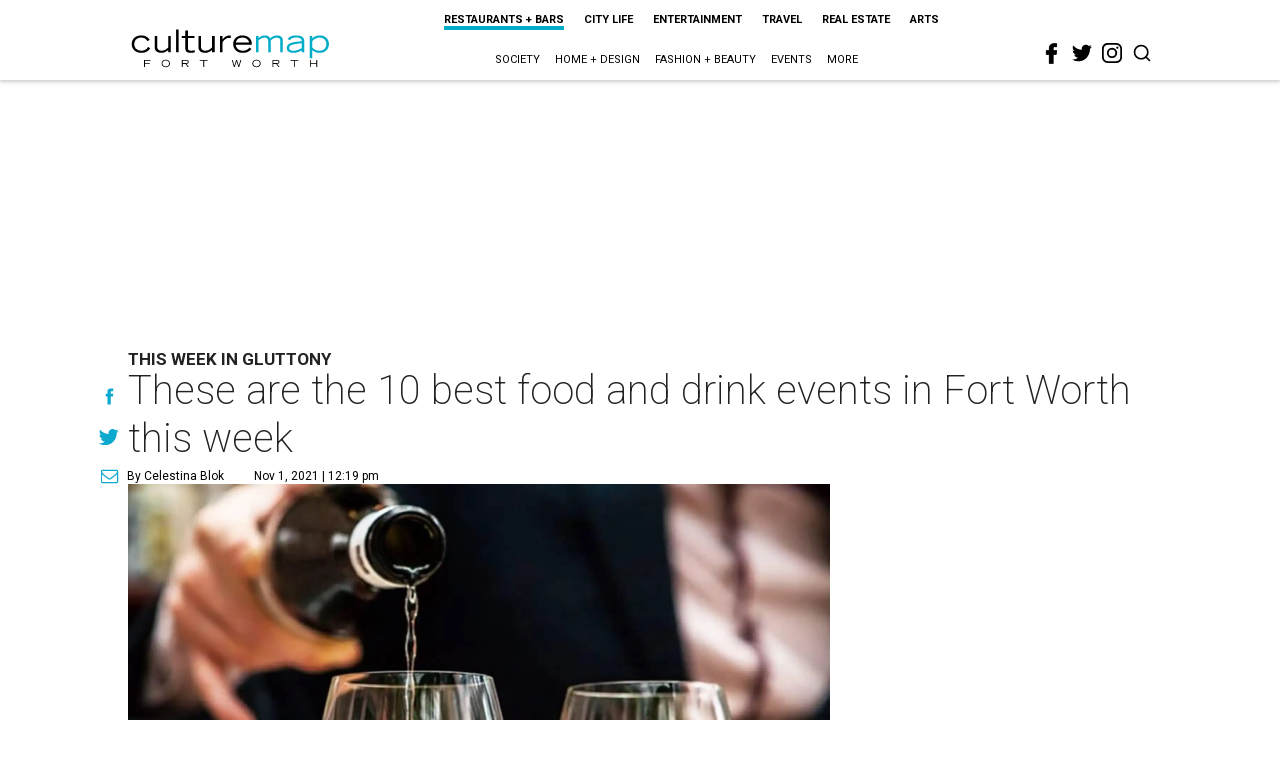

--- FILE ---
content_type: text/html; charset=utf-8
request_url: https://www.google.com/recaptcha/api2/aframe
body_size: 269
content:
<!DOCTYPE HTML><html><head><meta http-equiv="content-type" content="text/html; charset=UTF-8"></head><body><script nonce="W0x8jQqu1B_jyY3NuZyCUA">/** Anti-fraud and anti-abuse applications only. See google.com/recaptcha */ try{var clients={'sodar':'https://pagead2.googlesyndication.com/pagead/sodar?'};window.addEventListener("message",function(a){try{if(a.source===window.parent){var b=JSON.parse(a.data);var c=clients[b['id']];if(c){var d=document.createElement('img');d.src=c+b['params']+'&rc='+(localStorage.getItem("rc::a")?sessionStorage.getItem("rc::b"):"");window.document.body.appendChild(d);sessionStorage.setItem("rc::e",parseInt(sessionStorage.getItem("rc::e")||0)+1);localStorage.setItem("rc::h",'1768841829970');}}}catch(b){}});window.parent.postMessage("_grecaptcha_ready", "*");}catch(b){}</script></body></html>

--- FILE ---
content_type: image/svg+xml
request_url: https://res.cloudinary.com/culturemap-com/image/upload/v1621181416/icons/elements/most-popular.svg
body_size: 1621
content:
<?xml version="1.0" encoding="UTF-8" standalone="no"?>
<!DOCTYPE svg PUBLIC "-//W3C//DTD SVG 1.1//EN" "http://www.w3.org/Graphics/SVG/1.1/DTD/svg11.dtd">
<svg width="100%" height="100%" viewBox="0 0 801 121" version="1.1" xmlns="http://www.w3.org/2000/svg" xmlns:xlink="http://www.w3.org/1999/xlink" xml:space="preserve" xmlns:serif="http://www.serif.com/" style="fill-rule:evenodd;clip-rule:evenodd;stroke-miterlimit:10;">
    <g id="BODY" transform="matrix(2.66667,0,0,2.66667,0,0)">
        <g>
            <clipPath id="_clip1">
                <rect x="-6" y="-6" width="312" height="57" clip-rule="nonzero"/>
            </clipPath>
            <g clip-path="url(#_clip1)">
                <g transform="matrix(1,0,0,1,58.0542,29.1754)">
                    <path d="M0,-18.484L4.748,-5.078L9.471,-18.484L14.473,-18.484L14.473,0L10.651,0L10.651,-5.052L11.032,-13.774L6.043,0L3.428,0L-1.549,-13.761L-1.168,-5.052L-1.168,0L-4.977,0L-4.977,-18.484L0,-18.484Z" style="fill-rule:nonzero;"/>
                </g>
                <g transform="matrix(1,0,0,1,87.1772,20.3526)">
                    <path d="M0,-0.838C0,-2.776 -0.347,-4.249 -1.041,-5.256C-1.735,-6.263 -2.726,-6.767 -4.012,-6.767C-5.29,-6.767 -6.275,-6.27 -6.97,-5.275C-7.664,-4.28 -8.015,-2.823 -8.023,-0.901L-8.023,-0C-8.023,1.887 -7.677,3.351 -6.982,4.392C-6.288,5.433 -5.29,5.954 -3.986,5.954C-2.708,5.954 -1.727,5.453 -1.041,4.45C-0.355,3.447 -0.009,1.985 0,0.063L0,-0.838ZM3.859,-0C3.859,1.82 3.538,3.415 2.895,4.786C2.251,6.157 1.331,7.215 0.133,7.96C-1.064,8.704 -2.438,9.077 -3.986,9.077C-5.519,9.077 -6.885,8.709 -8.087,7.973C-9.289,7.236 -10.22,6.184 -10.88,4.818C-11.54,3.451 -11.874,1.879 -11.883,0.101L-11.883,-0.813C-11.883,-2.632 -11.555,-4.234 -10.898,-5.618C-10.243,-7.002 -9.316,-8.064 -8.119,-8.804C-6.921,-9.545 -5.552,-9.915 -4.012,-9.915C-2.472,-9.915 -1.103,-9.545 0.096,-8.804C1.293,-8.064 2.22,-7.002 2.875,-5.618C3.531,-4.234 3.859,-2.636 3.859,-0.825L3.859,-0Z" style="fill-rule:nonzero;"/>
                </g>
                <g transform="matrix(1,0,0,1,103.389,15.5412)">
                    <path d="M0,8.785C0,8.066 -0.254,7.514 -0.762,7.128C-1.27,6.743 -2.184,6.337 -3.504,5.91C-4.824,5.482 -5.869,5.061 -6.64,4.646C-8.738,3.512 -9.788,1.985 -9.788,0.063C-9.788,-0.935 -9.507,-1.826 -8.944,-2.609C-8.381,-3.392 -7.573,-4.004 -6.519,-4.444C-5.466,-4.883 -4.282,-5.104 -2.971,-5.104C-1.65,-5.104 -0.474,-4.864 0.559,-4.386C1.591,-3.908 2.394,-3.233 2.964,-2.361C3.536,-1.49 3.821,-0.5 3.821,0.609L0.013,0.609C0.013,-0.237 -0.254,-0.895 -0.787,-1.365C-1.32,-1.835 -2.069,-2.069 -3.034,-2.069C-3.965,-2.069 -4.688,-1.873 -5.205,-1.479C-5.722,-1.086 -5.979,-0.567 -5.979,0.076C-5.979,0.677 -5.677,1.181 -5.071,1.587C-4.467,1.993 -3.576,2.374 -2.399,2.729C-0.232,3.381 1.346,4.189 2.336,5.154C3.326,6.119 3.821,7.321 3.821,8.76C3.821,10.359 3.216,11.614 2.006,12.524C0.796,13.433 -0.834,13.889 -2.882,13.889C-4.304,13.889 -5.599,13.628 -6.767,13.108C-7.935,12.587 -8.825,11.874 -9.438,10.969C-10.053,10.063 -10.359,9.014 -10.359,7.82L-6.538,7.82C-6.538,9.86 -5.319,10.88 -2.882,10.88C-1.977,10.88 -1.27,10.696 -0.762,10.327C-0.254,9.959 0,9.445 0,8.785" style="fill-rule:nonzero;"/>
                </g>
                <g transform="matrix(1,0,0,1,123.702,26.0904)">
                    <path d="M0,-12.314L-5.662,-12.314L-5.662,3.085L-9.471,3.085L-9.471,-12.314L-15.057,-12.314L-15.057,-15.399L0,-15.399L0,-12.314Z" style="fill-rule:nonzero;"/>
                </g>
                <g transform="matrix(1,0,0,1,136.156,20.2891)">
                    <path d="M0,-0.711L3.402,-0.711C4.409,-0.711 5.178,-0.948 5.707,-1.422C6.235,-1.896 6.5,-2.573 6.5,-3.453C6.5,-4.359 6.233,-5.091 5.7,-5.649C5.167,-6.208 4.431,-6.496 3.491,-6.513L0,-6.513L0,-0.711ZM0,2.374L0,8.887L-3.809,8.887L-3.809,-9.598L3.402,-9.598C4.79,-9.598 6.012,-9.344 7.064,-8.836C8.119,-8.328 8.929,-7.607 9.496,-6.671C10.063,-5.736 10.347,-4.672 10.347,-3.479C10.347,-1.668 9.727,-0.239 8.486,0.806C7.247,1.852 5.531,2.374 3.339,2.374L0,2.374Z" style="fill-rule:nonzero;"/>
                </g>
                <g transform="matrix(1,0,0,1,160.442,20.3526)">
                    <path d="M0,-0.838C0,-2.776 -0.347,-4.249 -1.041,-5.256C-1.735,-6.263 -2.726,-6.767 -4.012,-6.767C-5.29,-6.767 -6.275,-6.27 -6.97,-5.275C-7.664,-4.28 -8.015,-2.823 -8.023,-0.901L-8.023,-0C-8.023,1.887 -7.677,3.351 -6.982,4.392C-6.288,5.433 -5.29,5.954 -3.986,5.954C-2.708,5.954 -1.727,5.453 -1.041,4.45C-0.355,3.447 -0.009,1.985 0,0.063L0,-0.838ZM3.859,-0C3.859,1.82 3.538,3.415 2.895,4.786C2.251,6.157 1.331,7.215 0.133,7.96C-1.064,8.704 -2.438,9.077 -3.986,9.077C-5.519,9.077 -6.885,8.709 -8.087,7.973C-9.289,7.236 -10.22,6.184 -10.88,4.818C-11.54,3.451 -11.874,1.879 -11.883,0.101L-11.883,-0.813C-11.883,-2.632 -11.555,-4.234 -10.898,-5.618C-10.243,-7.002 -9.316,-8.064 -8.119,-8.804C-6.921,-9.545 -5.552,-9.915 -4.012,-9.915C-2.472,-9.915 -1.103,-9.545 0.096,-8.804C1.293,-8.064 2.22,-7.002 2.875,-5.618C3.531,-4.234 3.859,-2.636 3.859,-0.825L3.859,-0Z" style="fill-rule:nonzero;"/>
                </g>
                <g transform="matrix(1,0,0,1,170.877,20.2891)">
                    <path d="M0,-0.711L3.402,-0.711C4.409,-0.711 5.178,-0.948 5.707,-1.422C6.235,-1.896 6.5,-2.573 6.5,-3.453C6.5,-4.359 6.233,-5.091 5.7,-5.649C5.167,-6.208 4.431,-6.496 3.491,-6.513L0,-6.513L0,-0.711ZM0,2.374L0,8.887L-3.809,8.887L-3.809,-9.598L3.402,-9.598C4.79,-9.598 6.012,-9.344 7.064,-8.836C8.119,-8.328 8.929,-7.607 9.496,-6.671C10.063,-5.736 10.347,-4.672 10.347,-3.479C10.347,-1.668 9.727,-0.239 8.486,0.806C7.247,1.852 5.531,2.374 3.339,2.374L0,2.374Z" style="fill-rule:nonzero;"/>
                </g>
                <g transform="matrix(1,0,0,1,197.83,29.4294)">
                    <path d="M0,-18.738L0,-6.563C0,-4.54 -0.633,-2.941 -1.898,-1.764C-3.163,-0.588 -4.892,0 -7.084,0C-9.242,0 -10.956,-0.571 -12.226,-1.714C-13.495,-2.856 -14.143,-4.426 -14.168,-6.424L-14.168,-18.738L-10.359,-18.738L-10.359,-6.538C-10.359,-5.327 -10.069,-4.445 -9.49,-3.891C-8.91,-3.337 -8.108,-3.059 -7.084,-3.059C-4.942,-3.059 -3.855,-4.185 -3.821,-6.436L-3.821,-18.738L0,-18.738Z" style="fill-rule:nonzero;"/>
                </g>
                <g transform="matrix(1,0,0,1,204.761,13.7512)">
                    <path d="M0,12.365L8.087,12.365L8.087,15.425L-3.809,15.425L-3.809,-3.06L0,-3.06L0,12.365Z" style="fill-rule:nonzero;"/>
                </g>
                <g transform="matrix(1,0,0,1,219.818,17.5852)">
                    <path d="M0,4.697L4.621,4.697L2.297,-2.222L0,4.697ZM5.648,7.782L-1.029,7.782L-2.299,11.591L-6.348,11.591L0.533,-6.894L4.062,-6.894L10.98,11.591L6.932,11.591L5.648,7.782Z" style="fill-rule:nonzero;"/>
                </g>
                <g transform="matrix(1,0,0,1,236.334,20.5432)">
                    <path d="M0,-1.219L3.072,-1.219C4.029,-1.219 4.77,-1.462 5.295,-1.949C5.818,-2.436 6.082,-3.106 6.082,-3.961C6.082,-4.833 5.834,-5.518 5.338,-6.018C4.844,-6.517 4.084,-6.767 3.061,-6.767L0,-6.767L0,-1.219ZM3.035,1.866L0,1.866L0,8.633L-3.809,8.633L-3.809,-9.852L3.061,-9.852C5.244,-9.852 6.928,-9.365 8.113,-8.392C9.297,-7.419 9.891,-6.043 9.891,-4.266C9.891,-3.005 9.617,-1.953 9.07,-1.111C8.525,-0.269 7.697,0.402 6.59,0.901L10.588,8.455L10.588,8.633L6.5,8.633L3.035,1.866Z" style="fill-rule:nonzero;"/>
                </g>
                <g transform="matrix(1,0,0,1,89.5,36.5)">
                    <path d="M0,0L121,0" style="fill:none;fill-rule:nonzero;stroke:rgb(232,2,76);stroke-width:5px;"/>
                </g>
            </g>
        </g>
    </g>
</svg>
